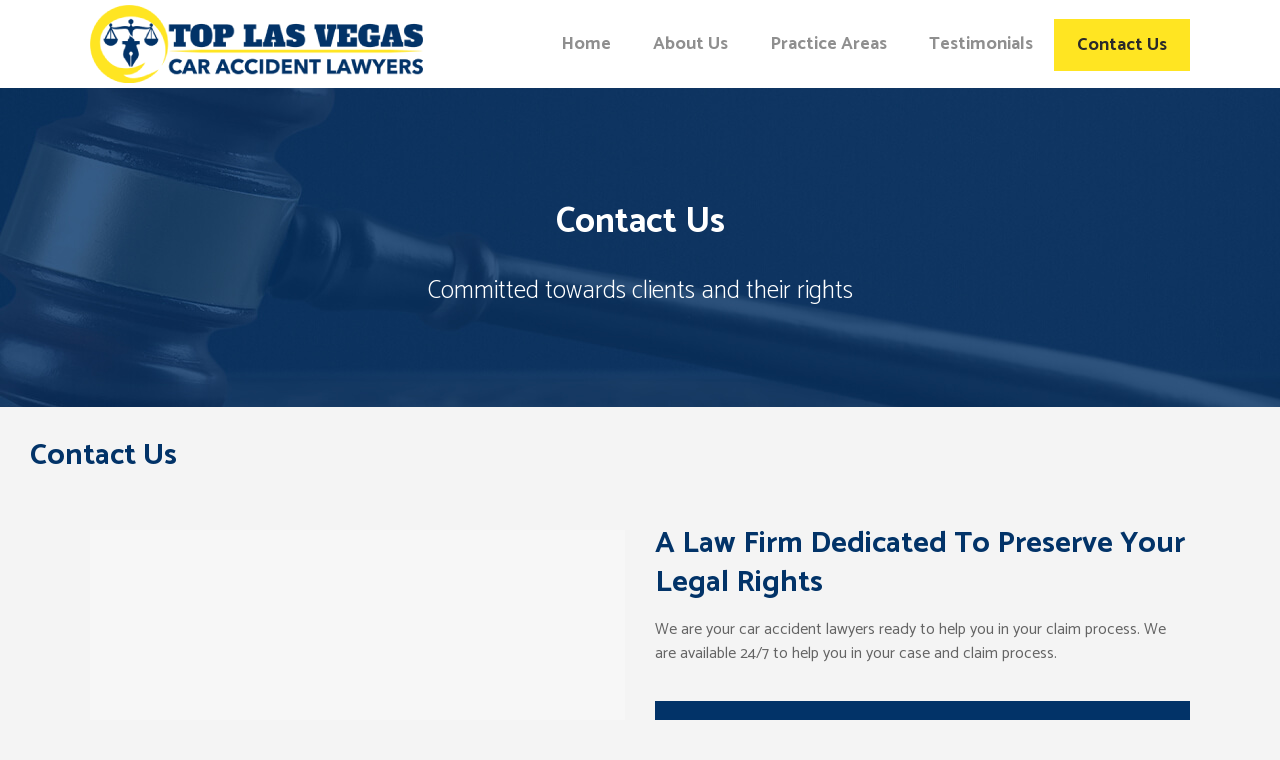

--- FILE ---
content_type: text/html; charset=UTF-8
request_url: https://toplasvegascaraccidentlawyers.com/contact-us/
body_size: 14537
content:
	<!DOCTYPE html>
<html lang="en-US">
<head>
	<meta charset="UTF-8" />
	
				<meta name="viewport" content="width=device-width,initial-scale=1,user-scalable=no">
		
            
            
	<link rel="profile" href="http://gmpg.org/xfn/11" />
	<link rel="pingback" href="https://toplasvegascaraccidentlawyers.com/xmlrpc.php" />

	<style type="text/css" id="stylesheet-inline-css-219">   .page-id-219.disabled_footer_top .footer_top_holder, .page-id-219.disabled_footer_bottom .footer_bottom_holder { display: none;}

</style><meta name='robots' content='index, follow, max-image-preview:large, max-snippet:-1, max-video-preview:-1' />
	<style>img:is([sizes="auto" i], [sizes^="auto," i]) { contain-intrinsic-size: 3000px 1500px }</style>
	
	<!-- This site is optimized with the Yoast SEO plugin v24.3 - https://yoast.com/wordpress/plugins/seo/ -->
	<title>Contact Us - Quality Legal Services Providers</title>
	<meta name="description" content="Looking for a car accident lawyer? We have skilled car accident attorneys to help you with your case. Contact us now for a free consultation." />
	<link rel="canonical" href="https://toplasvegascaraccidentlawyers.com/contact-us/" />
	<meta property="og:locale" content="en_US" />
	<meta property="og:type" content="article" />
	<meta property="og:title" content="Contact Us - Quality Legal Services Providers" />
	<meta property="og:description" content="Looking for a car accident lawyer? We have skilled car accident attorneys to help you with your case. Contact us now for a free consultation." />
	<meta property="og:url" content="https://toplasvegascaraccidentlawyers.com/contact-us/" />
	<meta property="og:site_name" content="Top Las Vegas Car Accident Lawyers" />
	<meta property="article:modified_time" content="2019-09-23T07:12:59+00:00" />
	<meta name="twitter:card" content="summary_large_image" />
	<meta name="twitter:label1" content="Est. reading time" />
	<meta name="twitter:data1" content="1 minute" />
	<script type="application/ld+json" class="yoast-schema-graph">{"@context":"https://schema.org","@graph":[{"@type":"WebPage","@id":"https://toplasvegascaraccidentlawyers.com/contact-us/","url":"https://toplasvegascaraccidentlawyers.com/contact-us/","name":"Contact Us - Quality Legal Services Providers","isPartOf":{"@id":"https://toplasvegascaraccidentlawyers.com/#website"},"datePublished":"2016-11-01T09:52:37+00:00","dateModified":"2019-09-23T07:12:59+00:00","description":"Looking for a car accident lawyer? We have skilled car accident attorneys to help you with your case. Contact us now for a free consultation.","breadcrumb":{"@id":"https://toplasvegascaraccidentlawyers.com/contact-us/#breadcrumb"},"inLanguage":"en-US","potentialAction":[{"@type":"ReadAction","target":["https://toplasvegascaraccidentlawyers.com/contact-us/"]}]},{"@type":"BreadcrumbList","@id":"https://toplasvegascaraccidentlawyers.com/contact-us/#breadcrumb","itemListElement":[{"@type":"ListItem","position":1,"name":"Home","item":"https://toplasvegascaraccidentlawyers.com/"},{"@type":"ListItem","position":2,"name":"Contact Us"}]},{"@type":"WebSite","@id":"https://toplasvegascaraccidentlawyers.com/#website","url":"https://toplasvegascaraccidentlawyers.com/","name":"Top Las Vegas Car Accident Lawyers","description":"","potentialAction":[{"@type":"SearchAction","target":{"@type":"EntryPoint","urlTemplate":"https://toplasvegascaraccidentlawyers.com/?s={search_term_string}"},"query-input":{"@type":"PropertyValueSpecification","valueRequired":true,"valueName":"search_term_string"}}],"inLanguage":"en-US"}]}</script>
	<!-- / Yoast SEO plugin. -->


<link rel='dns-prefetch' href='//maps.googleapis.com' />
<link rel='dns-prefetch' href='//fonts.googleapis.com' />
<link rel="alternate" type="application/rss+xml" title="Top Las Vegas Car Accident Lawyers &raquo; Feed" href="https://toplasvegascaraccidentlawyers.com/feed/" />
<link rel="alternate" type="application/rss+xml" title="Top Las Vegas Car Accident Lawyers &raquo; Comments Feed" href="https://toplasvegascaraccidentlawyers.com/comments/feed/" />
<script type="text/javascript">
/* <![CDATA[ */
window._wpemojiSettings = {"baseUrl":"https:\/\/s.w.org\/images\/core\/emoji\/15.0.3\/72x72\/","ext":".png","svgUrl":"https:\/\/s.w.org\/images\/core\/emoji\/15.0.3\/svg\/","svgExt":".svg","source":{"concatemoji":"https:\/\/toplasvegascaraccidentlawyers.com\/wp-includes\/js\/wp-emoji-release.min.js?ver=6.7.4"}};
/*! This file is auto-generated */
!function(i,n){var o,s,e;function c(e){try{var t={supportTests:e,timestamp:(new Date).valueOf()};sessionStorage.setItem(o,JSON.stringify(t))}catch(e){}}function p(e,t,n){e.clearRect(0,0,e.canvas.width,e.canvas.height),e.fillText(t,0,0);var t=new Uint32Array(e.getImageData(0,0,e.canvas.width,e.canvas.height).data),r=(e.clearRect(0,0,e.canvas.width,e.canvas.height),e.fillText(n,0,0),new Uint32Array(e.getImageData(0,0,e.canvas.width,e.canvas.height).data));return t.every(function(e,t){return e===r[t]})}function u(e,t,n){switch(t){case"flag":return n(e,"\ud83c\udff3\ufe0f\u200d\u26a7\ufe0f","\ud83c\udff3\ufe0f\u200b\u26a7\ufe0f")?!1:!n(e,"\ud83c\uddfa\ud83c\uddf3","\ud83c\uddfa\u200b\ud83c\uddf3")&&!n(e,"\ud83c\udff4\udb40\udc67\udb40\udc62\udb40\udc65\udb40\udc6e\udb40\udc67\udb40\udc7f","\ud83c\udff4\u200b\udb40\udc67\u200b\udb40\udc62\u200b\udb40\udc65\u200b\udb40\udc6e\u200b\udb40\udc67\u200b\udb40\udc7f");case"emoji":return!n(e,"\ud83d\udc26\u200d\u2b1b","\ud83d\udc26\u200b\u2b1b")}return!1}function f(e,t,n){var r="undefined"!=typeof WorkerGlobalScope&&self instanceof WorkerGlobalScope?new OffscreenCanvas(300,150):i.createElement("canvas"),a=r.getContext("2d",{willReadFrequently:!0}),o=(a.textBaseline="top",a.font="600 32px Arial",{});return e.forEach(function(e){o[e]=t(a,e,n)}),o}function t(e){var t=i.createElement("script");t.src=e,t.defer=!0,i.head.appendChild(t)}"undefined"!=typeof Promise&&(o="wpEmojiSettingsSupports",s=["flag","emoji"],n.supports={everything:!0,everythingExceptFlag:!0},e=new Promise(function(e){i.addEventListener("DOMContentLoaded",e,{once:!0})}),new Promise(function(t){var n=function(){try{var e=JSON.parse(sessionStorage.getItem(o));if("object"==typeof e&&"number"==typeof e.timestamp&&(new Date).valueOf()<e.timestamp+604800&&"object"==typeof e.supportTests)return e.supportTests}catch(e){}return null}();if(!n){if("undefined"!=typeof Worker&&"undefined"!=typeof OffscreenCanvas&&"undefined"!=typeof URL&&URL.createObjectURL&&"undefined"!=typeof Blob)try{var e="postMessage("+f.toString()+"("+[JSON.stringify(s),u.toString(),p.toString()].join(",")+"));",r=new Blob([e],{type:"text/javascript"}),a=new Worker(URL.createObjectURL(r),{name:"wpTestEmojiSupports"});return void(a.onmessage=function(e){c(n=e.data),a.terminate(),t(n)})}catch(e){}c(n=f(s,u,p))}t(n)}).then(function(e){for(var t in e)n.supports[t]=e[t],n.supports.everything=n.supports.everything&&n.supports[t],"flag"!==t&&(n.supports.everythingExceptFlag=n.supports.everythingExceptFlag&&n.supports[t]);n.supports.everythingExceptFlag=n.supports.everythingExceptFlag&&!n.supports.flag,n.DOMReady=!1,n.readyCallback=function(){n.DOMReady=!0}}).then(function(){return e}).then(function(){var e;n.supports.everything||(n.readyCallback(),(e=n.source||{}).concatemoji?t(e.concatemoji):e.wpemoji&&e.twemoji&&(t(e.twemoji),t(e.wpemoji)))}))}((window,document),window._wpemojiSettings);
/* ]]> */
</script>
<style id='wp-emoji-styles-inline-css' type='text/css'>

	img.wp-smiley, img.emoji {
		display: inline !important;
		border: none !important;
		box-shadow: none !important;
		height: 1em !important;
		width: 1em !important;
		margin: 0 0.07em !important;
		vertical-align: -0.1em !important;
		background: none !important;
		padding: 0 !important;
	}
</style>
<link rel='stylesheet' id='wp-block-library-css' href='https://toplasvegascaraccidentlawyers.com/wp-includes/css/dist/block-library/style.min.css?ver=6.7.4' type='text/css' media='all' />
<style id='classic-theme-styles-inline-css' type='text/css'>
/*! This file is auto-generated */
.wp-block-button__link{color:#fff;background-color:#32373c;border-radius:9999px;box-shadow:none;text-decoration:none;padding:calc(.667em + 2px) calc(1.333em + 2px);font-size:1.125em}.wp-block-file__button{background:#32373c;color:#fff;text-decoration:none}
</style>
<style id='global-styles-inline-css' type='text/css'>
:root{--wp--preset--aspect-ratio--square: 1;--wp--preset--aspect-ratio--4-3: 4/3;--wp--preset--aspect-ratio--3-4: 3/4;--wp--preset--aspect-ratio--3-2: 3/2;--wp--preset--aspect-ratio--2-3: 2/3;--wp--preset--aspect-ratio--16-9: 16/9;--wp--preset--aspect-ratio--9-16: 9/16;--wp--preset--color--black: #000000;--wp--preset--color--cyan-bluish-gray: #abb8c3;--wp--preset--color--white: #ffffff;--wp--preset--color--pale-pink: #f78da7;--wp--preset--color--vivid-red: #cf2e2e;--wp--preset--color--luminous-vivid-orange: #ff6900;--wp--preset--color--luminous-vivid-amber: #fcb900;--wp--preset--color--light-green-cyan: #7bdcb5;--wp--preset--color--vivid-green-cyan: #00d084;--wp--preset--color--pale-cyan-blue: #8ed1fc;--wp--preset--color--vivid-cyan-blue: #0693e3;--wp--preset--color--vivid-purple: #9b51e0;--wp--preset--gradient--vivid-cyan-blue-to-vivid-purple: linear-gradient(135deg,rgba(6,147,227,1) 0%,rgb(155,81,224) 100%);--wp--preset--gradient--light-green-cyan-to-vivid-green-cyan: linear-gradient(135deg,rgb(122,220,180) 0%,rgb(0,208,130) 100%);--wp--preset--gradient--luminous-vivid-amber-to-luminous-vivid-orange: linear-gradient(135deg,rgba(252,185,0,1) 0%,rgba(255,105,0,1) 100%);--wp--preset--gradient--luminous-vivid-orange-to-vivid-red: linear-gradient(135deg,rgba(255,105,0,1) 0%,rgb(207,46,46) 100%);--wp--preset--gradient--very-light-gray-to-cyan-bluish-gray: linear-gradient(135deg,rgb(238,238,238) 0%,rgb(169,184,195) 100%);--wp--preset--gradient--cool-to-warm-spectrum: linear-gradient(135deg,rgb(74,234,220) 0%,rgb(151,120,209) 20%,rgb(207,42,186) 40%,rgb(238,44,130) 60%,rgb(251,105,98) 80%,rgb(254,248,76) 100%);--wp--preset--gradient--blush-light-purple: linear-gradient(135deg,rgb(255,206,236) 0%,rgb(152,150,240) 100%);--wp--preset--gradient--blush-bordeaux: linear-gradient(135deg,rgb(254,205,165) 0%,rgb(254,45,45) 50%,rgb(107,0,62) 100%);--wp--preset--gradient--luminous-dusk: linear-gradient(135deg,rgb(255,203,112) 0%,rgb(199,81,192) 50%,rgb(65,88,208) 100%);--wp--preset--gradient--pale-ocean: linear-gradient(135deg,rgb(255,245,203) 0%,rgb(182,227,212) 50%,rgb(51,167,181) 100%);--wp--preset--gradient--electric-grass: linear-gradient(135deg,rgb(202,248,128) 0%,rgb(113,206,126) 100%);--wp--preset--gradient--midnight: linear-gradient(135deg,rgb(2,3,129) 0%,rgb(40,116,252) 100%);--wp--preset--font-size--small: 13px;--wp--preset--font-size--medium: 20px;--wp--preset--font-size--large: 36px;--wp--preset--font-size--x-large: 42px;--wp--preset--spacing--20: 0.44rem;--wp--preset--spacing--30: 0.67rem;--wp--preset--spacing--40: 1rem;--wp--preset--spacing--50: 1.5rem;--wp--preset--spacing--60: 2.25rem;--wp--preset--spacing--70: 3.38rem;--wp--preset--spacing--80: 5.06rem;--wp--preset--shadow--natural: 6px 6px 9px rgba(0, 0, 0, 0.2);--wp--preset--shadow--deep: 12px 12px 50px rgba(0, 0, 0, 0.4);--wp--preset--shadow--sharp: 6px 6px 0px rgba(0, 0, 0, 0.2);--wp--preset--shadow--outlined: 6px 6px 0px -3px rgba(255, 255, 255, 1), 6px 6px rgba(0, 0, 0, 1);--wp--preset--shadow--crisp: 6px 6px 0px rgba(0, 0, 0, 1);}:where(.is-layout-flex){gap: 0.5em;}:where(.is-layout-grid){gap: 0.5em;}body .is-layout-flex{display: flex;}.is-layout-flex{flex-wrap: wrap;align-items: center;}.is-layout-flex > :is(*, div){margin: 0;}body .is-layout-grid{display: grid;}.is-layout-grid > :is(*, div){margin: 0;}:where(.wp-block-columns.is-layout-flex){gap: 2em;}:where(.wp-block-columns.is-layout-grid){gap: 2em;}:where(.wp-block-post-template.is-layout-flex){gap: 1.25em;}:where(.wp-block-post-template.is-layout-grid){gap: 1.25em;}.has-black-color{color: var(--wp--preset--color--black) !important;}.has-cyan-bluish-gray-color{color: var(--wp--preset--color--cyan-bluish-gray) !important;}.has-white-color{color: var(--wp--preset--color--white) !important;}.has-pale-pink-color{color: var(--wp--preset--color--pale-pink) !important;}.has-vivid-red-color{color: var(--wp--preset--color--vivid-red) !important;}.has-luminous-vivid-orange-color{color: var(--wp--preset--color--luminous-vivid-orange) !important;}.has-luminous-vivid-amber-color{color: var(--wp--preset--color--luminous-vivid-amber) !important;}.has-light-green-cyan-color{color: var(--wp--preset--color--light-green-cyan) !important;}.has-vivid-green-cyan-color{color: var(--wp--preset--color--vivid-green-cyan) !important;}.has-pale-cyan-blue-color{color: var(--wp--preset--color--pale-cyan-blue) !important;}.has-vivid-cyan-blue-color{color: var(--wp--preset--color--vivid-cyan-blue) !important;}.has-vivid-purple-color{color: var(--wp--preset--color--vivid-purple) !important;}.has-black-background-color{background-color: var(--wp--preset--color--black) !important;}.has-cyan-bluish-gray-background-color{background-color: var(--wp--preset--color--cyan-bluish-gray) !important;}.has-white-background-color{background-color: var(--wp--preset--color--white) !important;}.has-pale-pink-background-color{background-color: var(--wp--preset--color--pale-pink) !important;}.has-vivid-red-background-color{background-color: var(--wp--preset--color--vivid-red) !important;}.has-luminous-vivid-orange-background-color{background-color: var(--wp--preset--color--luminous-vivid-orange) !important;}.has-luminous-vivid-amber-background-color{background-color: var(--wp--preset--color--luminous-vivid-amber) !important;}.has-light-green-cyan-background-color{background-color: var(--wp--preset--color--light-green-cyan) !important;}.has-vivid-green-cyan-background-color{background-color: var(--wp--preset--color--vivid-green-cyan) !important;}.has-pale-cyan-blue-background-color{background-color: var(--wp--preset--color--pale-cyan-blue) !important;}.has-vivid-cyan-blue-background-color{background-color: var(--wp--preset--color--vivid-cyan-blue) !important;}.has-vivid-purple-background-color{background-color: var(--wp--preset--color--vivid-purple) !important;}.has-black-border-color{border-color: var(--wp--preset--color--black) !important;}.has-cyan-bluish-gray-border-color{border-color: var(--wp--preset--color--cyan-bluish-gray) !important;}.has-white-border-color{border-color: var(--wp--preset--color--white) !important;}.has-pale-pink-border-color{border-color: var(--wp--preset--color--pale-pink) !important;}.has-vivid-red-border-color{border-color: var(--wp--preset--color--vivid-red) !important;}.has-luminous-vivid-orange-border-color{border-color: var(--wp--preset--color--luminous-vivid-orange) !important;}.has-luminous-vivid-amber-border-color{border-color: var(--wp--preset--color--luminous-vivid-amber) !important;}.has-light-green-cyan-border-color{border-color: var(--wp--preset--color--light-green-cyan) !important;}.has-vivid-green-cyan-border-color{border-color: var(--wp--preset--color--vivid-green-cyan) !important;}.has-pale-cyan-blue-border-color{border-color: var(--wp--preset--color--pale-cyan-blue) !important;}.has-vivid-cyan-blue-border-color{border-color: var(--wp--preset--color--vivid-cyan-blue) !important;}.has-vivid-purple-border-color{border-color: var(--wp--preset--color--vivid-purple) !important;}.has-vivid-cyan-blue-to-vivid-purple-gradient-background{background: var(--wp--preset--gradient--vivid-cyan-blue-to-vivid-purple) !important;}.has-light-green-cyan-to-vivid-green-cyan-gradient-background{background: var(--wp--preset--gradient--light-green-cyan-to-vivid-green-cyan) !important;}.has-luminous-vivid-amber-to-luminous-vivid-orange-gradient-background{background: var(--wp--preset--gradient--luminous-vivid-amber-to-luminous-vivid-orange) !important;}.has-luminous-vivid-orange-to-vivid-red-gradient-background{background: var(--wp--preset--gradient--luminous-vivid-orange-to-vivid-red) !important;}.has-very-light-gray-to-cyan-bluish-gray-gradient-background{background: var(--wp--preset--gradient--very-light-gray-to-cyan-bluish-gray) !important;}.has-cool-to-warm-spectrum-gradient-background{background: var(--wp--preset--gradient--cool-to-warm-spectrum) !important;}.has-blush-light-purple-gradient-background{background: var(--wp--preset--gradient--blush-light-purple) !important;}.has-blush-bordeaux-gradient-background{background: var(--wp--preset--gradient--blush-bordeaux) !important;}.has-luminous-dusk-gradient-background{background: var(--wp--preset--gradient--luminous-dusk) !important;}.has-pale-ocean-gradient-background{background: var(--wp--preset--gradient--pale-ocean) !important;}.has-electric-grass-gradient-background{background: var(--wp--preset--gradient--electric-grass) !important;}.has-midnight-gradient-background{background: var(--wp--preset--gradient--midnight) !important;}.has-small-font-size{font-size: var(--wp--preset--font-size--small) !important;}.has-medium-font-size{font-size: var(--wp--preset--font-size--medium) !important;}.has-large-font-size{font-size: var(--wp--preset--font-size--large) !important;}.has-x-large-font-size{font-size: var(--wp--preset--font-size--x-large) !important;}
:where(.wp-block-post-template.is-layout-flex){gap: 1.25em;}:where(.wp-block-post-template.is-layout-grid){gap: 1.25em;}
:where(.wp-block-columns.is-layout-flex){gap: 2em;}:where(.wp-block-columns.is-layout-grid){gap: 2em;}
:root :where(.wp-block-pullquote){font-size: 1.5em;line-height: 1.6;}
</style>
<link rel='stylesheet' id='contact-form-7-css' href='https://toplasvegascaraccidentlawyers.com/wp-content/plugins/contact-form-7/includes/css/styles.css?ver=6.0.3' type='text/css' media='all' />
<link rel='stylesheet' id='mediaelement-css' href='https://toplasvegascaraccidentlawyers.com/wp-includes/js/mediaelement/mediaelementplayer-legacy.min.css?ver=4.2.17' type='text/css' media='all' />
<link rel='stylesheet' id='wp-mediaelement-css' href='https://toplasvegascaraccidentlawyers.com/wp-includes/js/mediaelement/wp-mediaelement.min.css?ver=6.7.4' type='text/css' media='all' />
<link rel='stylesheet' id='bridge-default-style-css' href='https://toplasvegascaraccidentlawyers.com/wp-content/themes/bridge/style.css?ver=6.7.4' type='text/css' media='all' />
<link rel='stylesheet' id='bridge-qode-font_awesome-css' href='https://toplasvegascaraccidentlawyers.com/wp-content/themes/bridge/css/font-awesome/css/font-awesome.min.css?ver=6.7.4' type='text/css' media='all' />
<link rel='stylesheet' id='bridge-qode-font_elegant-css' href='https://toplasvegascaraccidentlawyers.com/wp-content/themes/bridge/css/elegant-icons/style.min.css?ver=6.7.4' type='text/css' media='all' />
<link rel='stylesheet' id='bridge-qode-linea_icons-css' href='https://toplasvegascaraccidentlawyers.com/wp-content/themes/bridge/css/linea-icons/style.css?ver=6.7.4' type='text/css' media='all' />
<link rel='stylesheet' id='bridge-qode-dripicons-css' href='https://toplasvegascaraccidentlawyers.com/wp-content/themes/bridge/css/dripicons/dripicons.css?ver=6.7.4' type='text/css' media='all' />
<link rel='stylesheet' id='bridge-stylesheet-css' href='https://toplasvegascaraccidentlawyers.com/wp-content/themes/bridge/css/stylesheet.min.css?ver=6.7.4' type='text/css' media='all' />
<link rel='stylesheet' id='bridge-print-css' href='https://toplasvegascaraccidentlawyers.com/wp-content/themes/bridge/css/print.css?ver=6.7.4' type='text/css' media='all' />
<link rel='stylesheet' id='bridge-style-dynamic-css' href='https://toplasvegascaraccidentlawyers.com/wp-content/themes/bridge/css/style_dynamic.css?ver=1569217388' type='text/css' media='all' />
<link rel='stylesheet' id='bridge-responsive-css' href='https://toplasvegascaraccidentlawyers.com/wp-content/themes/bridge/css/responsive.min.css?ver=6.7.4' type='text/css' media='all' />
<link rel='stylesheet' id='bridge-style-dynamic-responsive-css' href='https://toplasvegascaraccidentlawyers.com/wp-content/themes/bridge/css/style_dynamic_responsive.css?ver=1569217388' type='text/css' media='all' />
<style id='bridge-style-dynamic-responsive-inline-css' type='text/css'>
.q_icon_list .qode-ili-icon-holder {
    line-height: 51px;
    height: 51px;
    width: 51px;
}

.q_icon_list p {
padding: 13px 0 0 66px;
}

.footer_top .widget_nav_menu ul li {
    padding: 0;
}

.footer_top a:hover {
    text-decoration: underline;
}

.wpcf7 form.wpcf7-form p {
    margin-bottom: 2px;
}

.footer_top h5 {
    margin: 0 0 11px;
}

.testimonials_c_holder .testimonial_content_inner {
    padding: 53px 45px 49px;
}

.testimonials_c_holder .testimonial_content_inner .testimonial_image_holder {
    margin-bottom: 28px;
}

.testimonial_star_holder .icon_star {
    font-size: 14px;
}

.testimonials_c_holder .testimonial_content_inner .testimonial_rating_holder {
    margin: 16px 0 20px;
}

.testimonials_c_holder .testimonial_content_inner .testimonial_author {
    margin-top: 36px;
}

.testimonials_c_holder .flex-control-nav li {
    width: 10px;
    height: 10px;
    margin: 0 2px;
}

.testimonials_c_holder .flex-control-nav li a {
    background-color: #b7b7b7;
}

.testimonials_c_holder .flex-control-nav {
    margin-top: 38px;
}

.qode_video_box .qode_video_image .qode_video_box_button_arrow {
    border-left: 18px solid #fff;
}

.qode_video_box .qode_video_image .qode_video_box_button {
    background-color: #ffe522;
}

.qode_video_box .qode_video_image:hover .qode_video_box_button {
    background-color: #ffe947;
}

 nav.main_menu>ul>li.active>a>span:not(.plus) {
position: relative;
display: inline-block;
vertical-align: middle;
padding: 11px 23px;
border-radius: 0;
background-color: #ffe522;
}

header:not(.with_hover_bg_color) nav.main_menu > ul > li:hover > a{
    opacity: 1;
}

nav.main_menu ul li.active a {
    padding: 0;
}

.header_top {
    height: 35px;
    line-height: 36px;
}

header .header_top .q_social_icon_holder {
    margin-top: -1px;
    width: 29px;
}

.header-widget.widget_nav_menu ul.menu li a {
    padding: 0px 0 0 26px;
}

.header-widget.widget_nav_menu {
    padding: 0 24px 0 0;
}

.carousel-inner p {
    margin: 0 0 4px;
}

.carousel-inner .slider_content .text .qbutton.white {
    margin-left: 8px;
}

.title.title_size_medium h1 {
    text-transform: none;
}

.q_list.circle ul>li:before {
    width: 5px;
    height: 5px;
    background-color: #023368;
}

.q_list.circle ul>li {
    margin: 0 0 9px;
    padding: 0 0 0 16px;
}

.q_list.circle ul>li:hover {
    text-decoration: underline;
}

.header-widget.widget_nav_menu ul.menu li a:hover {
    color: #6c8eb2 !important;
}

.portfolio_single .portfolio_container {
    margin-top: 24px;
}

@media only screen and (max-width: 768px) {
.title.title_size_medium h1 {
    font-size: 59px;
    line-height: 60px;
    margin-bottom: 5px;
}
}

@media only screen and (max-width: 600px) {
.subtitle {
display: none;
}
.title.title_size_medium h1 {
    font-size: 31px;
    line-height: 33px;
    margin-bottom: 0;
}
}
</style>
<link rel='stylesheet' id='js_composer_front-css' href='https://toplasvegascaraccidentlawyers.com/wp-content/plugins/js_composer/assets/css/js_composer.min.css?ver=5.7' type='text/css' media='all' />
<link rel='stylesheet' id='bridge-style-handle-google-fonts-css' href='https://fonts.googleapis.com/css?family=Raleway%3A100%2C200%2C300%2C400%2C500%2C600%2C700%2C800%2C900%2C300italic%2C400italic%2C700italic%7CCatamaran%3A100%2C200%2C300%2C400%2C500%2C600%2C700%2C800%2C900%2C300italic%2C400italic%2C700italic&#038;subset=latin%2Clatin-ext&#038;ver=1.0.0' type='text/css' media='all' />
<script type="text/javascript" src="https://toplasvegascaraccidentlawyers.com/wp-includes/js/jquery/jquery.min.js?ver=3.7.1" id="jquery-core-js"></script>
<script type="text/javascript" src="https://toplasvegascaraccidentlawyers.com/wp-includes/js/jquery/jquery-migrate.min.js?ver=3.4.1" id="jquery-migrate-js"></script>
<link rel="https://api.w.org/" href="https://toplasvegascaraccidentlawyers.com/wp-json/" /><link rel="alternate" title="JSON" type="application/json" href="https://toplasvegascaraccidentlawyers.com/wp-json/wp/v2/pages/219" /><link rel="EditURI" type="application/rsd+xml" title="RSD" href="https://toplasvegascaraccidentlawyers.com/xmlrpc.php?rsd" />
<meta name="generator" content="WordPress 6.7.4" />
<link rel='shortlink' href='https://toplasvegascaraccidentlawyers.com/?p=219' />
<link rel="alternate" title="oEmbed (JSON)" type="application/json+oembed" href="https://toplasvegascaraccidentlawyers.com/wp-json/oembed/1.0/embed?url=https%3A%2F%2Ftoplasvegascaraccidentlawyers.com%2Fcontact-us%2F" />
<link rel="alternate" title="oEmbed (XML)" type="text/xml+oembed" href="https://toplasvegascaraccidentlawyers.com/wp-json/oembed/1.0/embed?url=https%3A%2F%2Ftoplasvegascaraccidentlawyers.com%2Fcontact-us%2F&#038;format=xml" />
<meta name="generator" content="Powered by WPBakery Page Builder - drag and drop page builder for WordPress."/>
<!--[if lte IE 9]><link rel="stylesheet" type="text/css" href="https://toplasvegascaraccidentlawyers.com/wp-content/plugins/js_composer/assets/css/vc_lte_ie9.min.css" media="screen"><![endif]--><link rel="icon" href="https://toplasvegascaraccidentlawyers.com/wp-content/uploads/2019/07/cropped-Top-Las-Vegas-Car-Accident-Lawyers-icon-01-32x32.png" sizes="32x32" />
<link rel="icon" href="https://toplasvegascaraccidentlawyers.com/wp-content/uploads/2019/07/cropped-Top-Las-Vegas-Car-Accident-Lawyers-icon-01-192x192.png" sizes="192x192" />
<link rel="apple-touch-icon" href="https://toplasvegascaraccidentlawyers.com/wp-content/uploads/2019/07/cropped-Top-Las-Vegas-Car-Accident-Lawyers-icon-01-180x180.png" />
<meta name="msapplication-TileImage" content="https://toplasvegascaraccidentlawyers.com/wp-content/uploads/2019/07/cropped-Top-Las-Vegas-Car-Accident-Lawyers-icon-01-270x270.png" />
		<style type="text/css" id="wp-custom-css">
			.footer_top .textwidget img
{
	height: 70px !important;
}
.footer_bottom
{
	text-transform: uppercase;
}
.test h5
{
	text-transform: uppercase;
	padding-bottom: 20px;
}

.tes h1
{
	    color: #023368 !important;
}
.ct h1
{
	  color: #023368 !important;
}
	.title.title_size_medium h1
		{
			font-size: 35px !important;
		}
.text_fontsize p
{
	text-align: justify !important;
}
@media(max-width: 768px)
	{
		.three_columns > .column1, .three_columns > .column2, .three_columns > .column3
		{
			width: 33% !important;
			float: left !important;
		}
	.footer_top	.q_icon_with_title .icon_title_holder
		{
			display: block !important;
		}
.footer_top			.q_icon_with_title .icon_text_holder .icon_title_holder .icon_title
		{
			display: block !important;
		}
	.footer_top		 .container_inner
		{
			width: 700px !important;
		}
	.footer_top .column_inner
		{
			padding: 10px !important;
		}
		iframe
		{
			height:400px;
		}
		.title.title_size_medium h1
		{
			font-size: 35px !important;
		}
}
@media(max-width: 991px)
{
	.tt h1
	{
		font-size: 28px;
	}
	.tt h3
	{
		font-size: 24px ;
	}
	.ty h2
	{
		font-size: 30px;
	}
	.ty
	{
		text-align: center !important;
	}
	.ty .q_icon_list .qode-ili-icon-holder
	{
		display: block !important;
	}
	.ty .q_icon_list .qode-ili-icon-holder
	{
		float: none !important;
		margin: 0 auto;
	}
	.ty .q_icon_list p
	{
		padding: 0px ;
	}
	.home_seciton H1
	{
		font-size: 24px !important;
	}
	.about_us_seciton h1
	{
		font-size: 24px !important;
	}
	.tes h1
	{
		font-size: 24px !important;
	}
	.ct h1
	{
		font-size: 24px !important;
	}
.footer_top h5	.icon_title
	{
		word-wrap: break-word !important;
	}
	.footer_top	.q_icon_with_title .icon_title_holder
		{
			display: block !important;
		}
.footer_top			.q_icon_with_title .icon_text_holder .icon_title_holder .icon_title
		{
			display: block !important;
		}
		iframe
		{
			height:400px;
		}
	.ty
	{
		text-align: center;
	}
	.st .projects_holder.v4.hover_text.no_space .mix
	{
		width: 25%;
	}
	.footer_top
	{
		padding-top: 80px !important;
	}
		.title.title_size_medium h1
		{
			font-size: 35px !important;
		}
}
@media only screen and (
max-width:480px)
{
	.text.one_by_one.subtitle_bellow_title.no_separator a {
		font-size: 15px;
    line-height: 55px;
    letter-spacing: 0px;
    height: 55px;
    width: 79px;
    padding-left: 29px;
    padding-right: 29px;
}
	iframe
	{
		height:300px;
	}
	.three_columns > .column1, .three_columns > .column2, .three_columns > .column3
		{
			width: 100% !important;
		}
		.footer_top		 .container_inner
		{
			width: auto !important;
		}
	.footer_top .textwidget
	{
		text-align: center !important;
	}
	.footer_top h5
	{
			text-align: center !important;
	}
	.footer_top ul
	{
			text-align: center !important;
	}
		.footer_top .q_icon_with_title.left_from_title.custom_icon_image.tiny .icon_text_holder .icon_holder
	{
		width: auto !important;
	}
	.op h3, h4
	{
		text-align: center
	}
	.op .wpb_wrapper
	{
		text-align: center !important;
	}
}

.q_list.circle {
    color: #646464;
    font-family: 'Catamaran', sans-serif;
}
.wpb_wrapper p {
    font-family: 'Catamaran', sans-serif;
    color: #646464;
	
}
.text_fontsize p {
	font-size: 18px;
	line-height: 30px;
}
.portfolio_main_holder .item_holder.subtle_vertical_hover .portfolio_title{
	    pointer-events: none;
}
.home_seciton {

    text-align: justify;

}
@media only screen and (
max-width:480px)
{
	nav.mobile_menu ul li a, nav.mobile_menu ul li h3
	{
		text-align: center !important;
	}
}
.home_seciton {
    padding:30px;
}
@media only screen and (
max-width:1280px)
{
section.parallax_section_holder{
background-position: 50% !important;
	}
}
.fa.fa-map-marker.fa-6 {
    font-size: 25px;
}
.qode_icon_font_elegant.icon_mail_alt {
    font-size: 20px;
}
@media only screen and (
	max-width:1280px){
		.fa.fa-map-marker.fa-6 {
    font-size: 20px;
}
.qode_icon_font_elegant.icon_mail_alt {
    font-size: 18px;
}
	h5, .h5, h5 a, .q_icon_with_title .icon_text_holder h5.icon_title {
   
    font-size: 12px;
		}	
.q_icon_with_title .icon_title_holder .icon_holder {
   
    padding: 0 0px 0 0;
}
}
.para_heading h1 {
    color: #023368;
}
@media only screen and (
max-width:1024px)
{
.slider_content_inner.one_by_one.subtitle_bellow_title.no_separator {
    bottom: 90px !important;
}
		nav.mobile_menu ul li a, nav.mobile_menu ul li h3
	{
		text-align: center !important;
	}
}	
@media only screen and (
max-width:1024px)
{
	.q_slide_title {
    font-size: 40px !important;
}
		nav.mobile_menu ul li a, nav.mobile_menu ul li h3
	{
		text-align: center !important;
	}
}
	li.testimonial_content {
    margin-right: 30px;
}	
@media only screen and (
max-width:480px)
{
	li.testimonial_content {
    margin-right: 0px;
}
		nav.mobile_menu ul li a, nav.mobile_menu ul li h3
	{
		text-align: center !important;
	}
}
.vc_row.wpb_row.section.vc_row-fluid.vc_custom_1477998667124.grid_section {
    padding-bottom: 57px !important;
}
.vc_row.wpb_row.section.vc_row-fluid.vc_custom_1477990979174.grid_section {
    padding-top: 0px !important;
    padding-bottom: 0px !important;
}
.about_us_seciton {
    padding-right: 30px;
    padding-left: 30px;
}
.vc_row.wpb_row.section.vc_row-fluid.lawyer_practice.vc_custom_1561964465628.grid_section {
    padding-bottom: 57px !important;
}
@media only screen and (
max-width:480px)
{
	.q_logo a {
    height: 65px !important;
    padding-left: 6%;
}
.thumb.flip {
    max-width: 93% !important;
}
.q_slide_subtitle {
    font-size: 20px !important;
}	
		nav.mobile_menu ul li a, nav.mobile_menu ul li h3
	{
		text-align: center !important;
	}
}
.q_slide_subtitle {

    padding-top: 20px !important;

}	
@media only screen and (
max-width:1024px)
{
	.home_seciton {
    padding-right: 50px;
    padding-left: 50px;
}
.about_us_seciton {
    padding-right: 30px;
    padding-left: 30px;
}
.text.one_by_one.subtitle_bellow_title.no_separator a 
	{
    font-size: 15px;
    line-height: 55px;
    letter-spacing: 0px;
    height: 50px;
    width: 79px;
    padding-left: 17px;
    padding-right: 25px;		
	} 
		nav.mobile_menu ul li a, nav.mobile_menu ul li h3
	{
		text-align: center !important;
	}
	.ab
	{
		text-align: center !important;
	}
}
@media only screen and (
	max-width:1024px){
		#text-3 img {

    width: auto !important;

}
h5, .h5, h5 a, .q_icon_with_title .icon_text_holder h5.icon_title {

    font-size: 18px;
}
.q_icon_with_title .icon_text_inner {
    padding: 0 0 0px;
}
.footer_bottom_holder {
    padding-bottom: 10px;
}
.footer_bottom {
    padding-top: 10px;
}
		.footer_top, .footer_top.footer_top_full {

    padding-top: 15px;
    padding-right: 0px;
    padding-bottom: 15px;
    padding-left: 0px;
}
}
@media only screen and (
	max-width:480px)
{
h5, .h5, h5 a, .q_icon_with_title .icon_text_holder h5.icon_title {

    font-size: 17px;

}.footer_top, .footer_top.footer_top_full {
    padding-top: 10px;
    padding-right: 0px;
    padding-bottom: 10px;
    padding-left: 0px;
}
.q_icon_with_title .icon_text_inner {

    padding: 0 0 0px;
}
		nav.mobile_menu ul li a, nav.mobile_menu ul li h3
	{
		text-align: center !important;
	}
}	
@media(max-width:421px)
{
	.op h2
	{
		padding-top: 30px !important;
	}
.qbutton, .qbutton.medium, #submit_comment, .load_more a, .blog_load_more_button a, .post-password-form input[type="submit"], input.wpcf7-form-control.wpcf7-submit, input.wpcf7-form-control.wpcf7-submit:not([disabled]), .woocommerce table.cart td.actions input[type="submit"], .woocommerce input#place_order, .woocommerce-page input[type="submit"], .woocommerce .button
	{
		margin-top: 10px !important;
	}
}
.q_icon_with_title .icon_text_holder .icon_title_holder .icon_title{
	word-break:break-all;
}
@media(max-width:767px){
	.st .projects_holder.v4.hover_text.no_space .mix{
width:100%}
	.ui-tabs-panel div, .contact_us_sect{
		text-align:center !important
	}
	.q_list.circle ul > li::before{
		display:none;
	}
	.q_list.circle ul > li{
		padding:0px;
	}
}		</style>
		<style type="text/css" data-type="vc_shortcodes-custom-css">.vc_custom_1563949308040{padding-top: 30px !important;padding-right: 30px !important;padding-bottom: 30px !important;padding-left: 30px !important;}.vc_custom_1569222774192{padding-top: 20px !important;padding-bottom: 20px !important;}.vc_custom_1569218246068{padding-top: 20px !important;padding-right: 20px !important;padding-bottom: 20px !important;padding-left: 20px !important;background-color: #023368 !important;}</style><noscript><style type="text/css"> .wpb_animate_when_almost_visible { opacity: 1; }</style></noscript></head>

<body class="page-template page-template-full_width page-template-full_width-php page page-id-219 bridge-core-1.0.4 ajax_fade page_not_loaded  qode_grid_1300 footer_responsive_adv hide_top_bar_on_mobile_header qode-theme-ver-18.0.9 qode-theme-bridge qode_header_in_grid wpb-js-composer js-comp-ver-5.7 vc_responsive" itemscope itemtype="http://schema.org/WebPage">

	<div class="ajax_loader"><div class="ajax_loader_1"><div class="pulse"></div></div></div>
	
<div class="wrapper">
	<div class="wrapper_inner">

    
		<!-- Google Analytics start -->
				<!-- Google Analytics end -->

		
	<header class=" scroll_top  fixed scrolled_not_transparent ajax_header_animation page_header">
	<div class="header_inner clearfix">
				<div class="header_top_bottom_holder">
			
			<div class="header_bottom clearfix" style=' background-color:rgba(255, 255, 255, 1);' >
								<div class="container">
					<div class="container_inner clearfix">
																				<div class="header_inner_left">
																	<div class="mobile_menu_button">
		<span>
			<i class="qode_icon_font_awesome fa fa-bars " ></i>		</span>
	</div>
								<div class="logo_wrapper" >
	<div class="q_logo">
		<a itemprop="url" href="https://toplasvegascaraccidentlawyers.com/" >
             <img itemprop="image" class="normal" src="https://toplasvegascaraccidentlawyers.com/wp-content/uploads/2019/09/Top-Las-Vegas-Car-Accident-Lawyers.png" alt="Logo"> 			 <img itemprop="image" class="light" src="https://toplasvegascaraccidentlawyers.com/wp-content/uploads/2019/09/Top-Las-Vegas-Car-Accident-Lawyers.png" alt="Logo"/> 			 <img itemprop="image" class="dark" src="https://toplasvegascaraccidentlawyers.com/wp-content/uploads/2019/09/Top-Las-Vegas-Car-Accident-Lawyers.png" alt="Logo"/> 			 <img itemprop="image" class="sticky" src="https://toplasvegascaraccidentlawyers.com/wp-content/uploads/2019/09/Top-Las-Vegas-Car-Accident-Lawyers.png" alt="Logo"/> 			 <img itemprop="image" class="mobile" src="https://toplasvegascaraccidentlawyers.com/wp-content/uploads/2019/09/Top-Las-Vegas-Car-Accident-Lawyers.png" alt="Logo"/> 					</a>
	</div>
	</div>															</div>
															<div class="header_inner_right">
									<div class="side_menu_button_wrapper right">
																														<div class="side_menu_button">
																																											</div>
									</div>
								</div>
							
							
							<nav class="main_menu drop_down right">
								<ul id="menu-main-menu" class=""><li id="nav-menu-item-386" class="menu-item menu-item-type-post_type menu-item-object-page menu-item-home  narrow"><a href="https://toplasvegascaraccidentlawyers.com/" class=""><i class="menu_icon blank fa"></i><span>Home</span><span class="plus"></span></a></li>
<li id="nav-menu-item-395" class="menu-item menu-item-type-post_type menu-item-object-page  narrow"><a href="https://toplasvegascaraccidentlawyers.com/about-us/" class=""><i class="menu_icon blank fa"></i><span>About Us</span><span class="plus"></span></a></li>
<li id="nav-menu-item-392" class="menu-item menu-item-type-post_type menu-item-object-page  narrow"><a href="https://toplasvegascaraccidentlawyers.com/practice-areas/" class=""><i class="menu_icon blank fa"></i><span>Practice Areas</span><span class="plus"></span></a></li>
<li id="nav-menu-item-394" class="menu-item menu-item-type-post_type menu-item-object-page  narrow"><a href="https://toplasvegascaraccidentlawyers.com/testimonials/" class=""><i class="menu_icon blank fa"></i><span>Testimonials</span><span class="plus"></span></a></li>
<li id="nav-menu-item-393" class="menu-item menu-item-type-post_type menu-item-object-page current-menu-item page_item page-item-219 current_page_item active narrow"><a href="https://toplasvegascaraccidentlawyers.com/contact-us/" class=" current "><i class="menu_icon blank fa"></i><span>Contact Us</span><span class="plus"></span></a></li>
</ul>							</nav>
														<nav class="mobile_menu">
	<ul id="menu-main-menu-1" class=""><li id="mobile-menu-item-386" class="menu-item menu-item-type-post_type menu-item-object-page menu-item-home "><a href="https://toplasvegascaraccidentlawyers.com/" class=""><span>Home</span></a><span class="mobile_arrow"><i class="fa fa-angle-right"></i><i class="fa fa-angle-down"></i></span></li>
<li id="mobile-menu-item-395" class="menu-item menu-item-type-post_type menu-item-object-page "><a href="https://toplasvegascaraccidentlawyers.com/about-us/" class=""><span>About Us</span></a><span class="mobile_arrow"><i class="fa fa-angle-right"></i><i class="fa fa-angle-down"></i></span></li>
<li id="mobile-menu-item-392" class="menu-item menu-item-type-post_type menu-item-object-page "><a href="https://toplasvegascaraccidentlawyers.com/practice-areas/" class=""><span>Practice Areas</span></a><span class="mobile_arrow"><i class="fa fa-angle-right"></i><i class="fa fa-angle-down"></i></span></li>
<li id="mobile-menu-item-394" class="menu-item menu-item-type-post_type menu-item-object-page "><a href="https://toplasvegascaraccidentlawyers.com/testimonials/" class=""><span>Testimonials</span></a><span class="mobile_arrow"><i class="fa fa-angle-right"></i><i class="fa fa-angle-down"></i></span></li>
<li id="mobile-menu-item-393" class="menu-item menu-item-type-post_type menu-item-object-page current-menu-item page_item page-item-219 current_page_item active"><a href="https://toplasvegascaraccidentlawyers.com/contact-us/" class=" current "><span>Contact Us</span></a><span class="mobile_arrow"><i class="fa fa-angle-right"></i><i class="fa fa-angle-down"></i></span></li>
</ul></nav>																				</div>
					</div>
									</div>
			</div>
		</div>
</header>	<a id="back_to_top" href="#">
        <span class="fa-stack">
            <i class="qode_icon_font_awesome fa fa-arrow-up " ></i>        </span>
	</a>
	
	
    
    
    <div class="content content_top_margin">
            <div class="meta">

            
        <div class="seo_title">Contact Us - Quality Legal Services Providers</div>

        


                        
            <span id="qode_page_id">219</span>
            <div class="body_classes">page-template,page-template-full_width,page-template-full_width-php,page,page-id-219,bridge-core-1.0.4,ajax_fade,page_not_loaded,,qode_grid_1300,footer_responsive_adv,hide_top_bar_on_mobile_header,qode-theme-ver-18.0.9,qode-theme-bridge,qode_header_in_grid,wpb-js-composer js-comp-ver-5.7,vc_responsive</div>
        </div>
        <div class="content_inner  ">
    <style type="text/css" data-type="vc_shortcodes-custom-css-219">.vc_custom_1563949308040{padding-top: 30px !important;padding-right: 30px !important;padding-bottom: 30px !important;padding-left: 30px !important;}.vc_custom_1569222774192{padding-top: 20px !important;padding-bottom: 20px !important;}.vc_custom_1569218246068{padding-top: 20px !important;padding-right: 20px !important;padding-bottom: 20px !important;padding-left: 20px !important;background-color: #023368 !important;}</style>			<div class="title_outer title_without_animation"    data-height="319">
		<div class="title title_size_medium  position_center  has_fixed_background " style="background-size:1920px auto;background-image:url(https://toplasvegascaraccidentlawyers.com/wp-content/uploads/2019/06/title.jpg);height:319px;">
			<div class="image not_responsive"><img itemprop="image" src="https://toplasvegascaraccidentlawyers.com/wp-content/uploads/2019/06/title.jpg" alt="&nbsp;" /> </div>
										<div class="title_holder"  style="padding-top:0;height:319px;">
					<div class="container">
						<div class="container_inner clearfix">
								<div class="title_subtitle_holder" >
                                                                									<div class="title_subtitle_holder_inner">
																										<h1 ><span>Contact Us</span></h1>
																	
																														<span class="subtitle"  >Committed towards clients and their rights</span>
																																													</div>
								                                                            </div>
						</div>
					</div>
				</div>
								</div>
			</div>
			<div class="full_width">
	<div class="full_width_inner" >
										<div      class="vc_row wpb_row section vc_row-fluid  ct vc_custom_1563949308040" style=' text-align:left;'><div class=" full_section_inner clearfix"><div class="wpb_column vc_column_container vc_col-sm-12"><div class="vc_column-inner"><div class="wpb_wrapper">
	<div class="wpb_text_column wpb_content_element ">
		<div class="wpb_wrapper">
			<h1>Contact Us</h1>

		</div> 
	</div> </div></div></div></div></div><div      class="vc_row wpb_row section vc_row-fluid  contact_us_sect vc_custom_1569222774192 grid_section" style=' text-align:left;'><div class=" section_inner clearfix"><div class='section_inner_margin clearfix'><div class="wpb_column vc_column_container vc_col-sm-12 vc_col-lg-6 vc_col-md-6"><div class="vc_column-inner"><div class="wpb_wrapper">	<div class="vc_empty_space"  style="height: 6px" ><span
			class="vc_empty_space_inner">
			<span class="empty_space_image"  ></span>
		</span></div>

<div class="wpb_gmaps_widget wpb_content_element" >
		<div class="wpb_wrapper">
		<div class="wpb_map_wraper">
			<iframe src="https://www.google.com/maps/embed?pb=!1m18!1m12!1m3!1d206252.72147271104!2d-115.31508339643749!3d36.125195780533076!2m3!1f0!2f0!3f0!3m2!1i1024!2i768!4f13.1!3m3!1m2!1s0x80beb782a4f57dd1%3A0x3accd5e6d5b379a3!2sLas+Vegas%2C+NV%2C+USA!5e0!3m2!1sen!2sin!4v1561114201615!5m2!1sen!2sin" width="600" height="700" frameborder="0" style="border:0" allowfullscreen></iframe>		</div>
	</div>
</div>
	<div class="vc_empty_space"  style="height: 55px" ><span
			class="vc_empty_space_inner">
			<span class="empty_space_image"  ></span>
		</span></div>

</div></div></div><div class="wpb_column vc_column_container vc_col-sm-12 vc_col-lg-6 vc_col-md-6"><div class="vc_column-inner"><div class="wpb_wrapper">
	<div class="wpb_text_column wpb_content_element ">
		<div class="wpb_wrapper">
			<h3>A Law Firm Dedicated To Preserve Your Legal Rights</h3>

		</div> 
	</div> 	<div class="vc_empty_space"  style="height: 16px" ><span
			class="vc_empty_space_inner">
			<span class="empty_space_image"  ></span>
		</span></div>


	<div class="wpb_text_column wpb_content_element ">
		<div class="wpb_wrapper">
			<p>We are your car accident lawyers ready to help you in your claim process. We are available 24/7 to help you in your case and claim process. </p>

		</div> 
	</div> 	<div class="vc_empty_space"  style="height: 35px" ><span
			class="vc_empty_space_inner">
			<span class="empty_space_image"  ></span>
		</span></div>


	<div class="wpb_text_column wpb_content_element  vc_custom_1569218246068">
		<div class="wpb_wrapper">
			<h4 style="color: white;">SCHEDULE A FREE CONSULTATION TODAY!</h4>

<div class="wpcf7 no-js" id="wpcf7-f1096-p219-o1" lang="en-US" dir="ltr" data-wpcf7-id="1096">
<div class="screen-reader-response"><p role="status" aria-live="polite" aria-atomic="true"></p> <ul></ul></div>
<form action="/contact-us/#wpcf7-f1096-p219-o1" method="post" class="wpcf7-form init" aria-label="Contact form" novalidate="novalidate" data-status="init">
<div style="display: none;">
<input type="hidden" name="_wpcf7" value="1096" />
<input type="hidden" name="_wpcf7_version" value="6.0.3" />
<input type="hidden" name="_wpcf7_locale" value="en_US" />
<input type="hidden" name="_wpcf7_unit_tag" value="wpcf7-f1096-p219-o1" />
<input type="hidden" name="_wpcf7_container_post" value="219" />
<input type="hidden" name="_wpcf7_posted_data_hash" value="" />
</div>
<p><label> Your Name (required)<br />
<span class="wpcf7-form-control-wrap" data-name="your-name"><input size="40" maxlength="400" class="wpcf7-form-control wpcf7-text wpcf7-validates-as-required" aria-required="true" aria-invalid="false" value="" type="text" name="your-name" /></span> </label>
</p>
<p><label> Your Email (required)<br />
<span class="wpcf7-form-control-wrap" data-name="your-email"><input size="40" maxlength="400" class="wpcf7-form-control wpcf7-email wpcf7-validates-as-required wpcf7-text wpcf7-validates-as-email" aria-required="true" aria-invalid="false" value="" type="email" name="your-email" /></span> </label>
</p>
<p><label> Subject<br />
<span class="wpcf7-form-control-wrap" data-name="your-subject"><input size="40" maxlength="400" class="wpcf7-form-control wpcf7-text" aria-invalid="false" value="" type="text" name="your-subject" /></span> </label>
</p>
<p><label> Your Message<br />
<span class="wpcf7-form-control-wrap" data-name="your-message"><textarea cols="40" rows="10" maxlength="2000" class="wpcf7-form-control wpcf7-textarea" aria-invalid="false" name="your-message"></textarea></span> </label>
</p>
<p><input class="wpcf7-form-control wpcf7-submit has-spinner" type="submit" value="Send" />
</p><div class="wpcf7-response-output" aria-hidden="true"></div>
</form>
</div>


		</div> 
	</div> 	<div class="vc_empty_space"  style="height: 55px" ><span
			class="vc_empty_space_inner">
			<span class="empty_space_image"  ></span>
		</span></div>

</div></div></div></div></div></div>
										 
												</div>
	</div>
				
	</div>
</div>



	<footer >
		<div class="footer_inner clearfix">
				<div class="footer_top_holder">
            			<div class="footer_top">
								<div class="container">
					<div class="container_inner">
																	<div class="three_columns clearfix">
								<div class="column1 footer_col1">
									<div class="column_inner">
										<div id="text-3" class="widget widget_text">			<div class="textwidget">	<div class="vc_empty_space"  style="height: 7px" ><span
			class="vc_empty_space_inner">
			<span class="empty_space_image"  ></span>
		</span></div>



<img src="/wp-content/uploads/2019/09/Top-Las-Vegas-Car-Accident-Lawyers-footer.png" alt="logo">

	<div class="vc_empty_space"  style="height: 13px" ><span
			class="vc_empty_space_inner">
			<span class="empty_space_image"  ></span>
		</span></div>



	<div class="vc_empty_space"  style="height: 20px" ><span
			class="vc_empty_space_inner">
			<span class="empty_space_image"  ></span>
		</span></div>



Contact us today for your car accident case. Our aim is to help you in the best possible way to get the compensation you need for your injuries and losses. 

	<div class="vc_empty_space"  style="height: 24px" ><span
			class="vc_empty_space_inner">
			<span class="empty_space_image"  ></span>
		</span></div>

</div>
		</div><div id="text-6" class="widget widget_text">			<div class="textwidget">	<div class="vc_empty_space"  style="height: 19px" ><span
			class="vc_empty_space_inner">
			<span class="empty_space_image"  ></span>
		</span></div>

</div>
		</div>									</div>
								</div>
								<div class="column2 footer_col2">
									<div class="column_inner">
										<div id="text-5" class="widget widget_text"><h5>CONTACT US</h5>			<div class="textwidget">	<div class="vc_empty_space"  style="height: 14px" ><span
			class="vc_empty_space_inner">
			<span class="empty_space_image"  ></span>
		</span></div>



<div class="q_icon_with_title tiny custom_icon_image left_from_title "><div class="icon_text_holder" style=""><div class="icon_text_inner" style=""><div class="icon_title_holder"><div class="icon_holder " style=" "><i class="fa fa-map-marker fa-6" aria-hidden="true"></i></div><h5 class="icon_title" style="color: #ffffff;font-weight: 400;">Las Vegas, NV.</h5></div><p style=""></p></div></div></div>
	<div class="vc_empty_space"  style="height: 1px" ><span
			class="vc_empty_space_inner">
			<span class="empty_space_image"  ></span>
		</span></div>


<a href="mailto:contact@toplasvegascaraccidentlawyers.com"><div class="q_icon_with_title tiny custom_icon_image left_from_title "><div class="icon_text_holder" style=""><div class="icon_text_inner" style=""><div class="icon_title_holder"><div class="icon_holder " style=" "><span aria-hidden="true" class="qode_icon_font_elegant icon_mail_alt "></span></div><h5 class="icon_title" style="color: #ffffff;font-weight: 400;">contact@toplasvegascaraccidentlawyers.com</h5></div><p style=""></p></div></div></div></a>

</div>
		</div>									</div>
								</div>
								<div class="column3 footer_col3">
									<div class="column_inner">
										<div id="text-4" class="widget widget_text"><h5>QUICK LINKS</h5>			<div class="textwidget"></div>
		</div><div id="nav_menu-2" class="widget widget_nav_menu"><div class="menu-main-menu-container"><ul id="menu-main-menu-2" class="menu"><li id="menu-item-386" class="menu-item menu-item-type-post_type menu-item-object-page menu-item-home menu-item-386"><a href="https://toplasvegascaraccidentlawyers.com/">Home</a></li>
<li id="menu-item-395" class="menu-item menu-item-type-post_type menu-item-object-page menu-item-395"><a href="https://toplasvegascaraccidentlawyers.com/about-us/">About Us</a></li>
<li id="menu-item-392" class="menu-item menu-item-type-post_type menu-item-object-page menu-item-392"><a href="https://toplasvegascaraccidentlawyers.com/practice-areas/">Practice Areas</a></li>
<li id="menu-item-394" class="menu-item menu-item-type-post_type menu-item-object-page menu-item-394"><a href="https://toplasvegascaraccidentlawyers.com/testimonials/">Testimonials</a></li>
<li id="menu-item-393" class="menu-item menu-item-type-post_type menu-item-object-page current-menu-item page_item page-item-219 current_page_item menu-item-393"><a href="https://toplasvegascaraccidentlawyers.com/contact-us/" aria-current="page">Contact Us</a></li>
</ul></div></div><div id="text-7" class="widget widget_text">			<div class="textwidget">	<div class="vc_empty_space"  style="height: 10px" ><span
			class="vc_empty_space_inner">
			<span class="empty_space_image"  ></span>
		</span></div>

</div>
		</div>									</div>
								</div>
							</div>
															</div>
				</div>
							</div>
					</div>
							<div class="footer_bottom_holder">
                								<div class="container">
					<div class="container_inner">
									<div class="footer_bottom">
							<div class="textwidget"><p>Copyright © <span id="year"></span>. Top Las Vegas Car Accident Lawyer. All Right Reserved.</p>
<script>  document.getElementById("year").textContent = new Date().getFullYear();</script> </div>
					</div>
									</div>
			</div>
						</div>
				</div>
	</footer>
		
</div>
</div>
<script type="text/javascript" src="https://toplasvegascaraccidentlawyers.com/wp-includes/js/dist/hooks.min.js?ver=4d63a3d491d11ffd8ac6" id="wp-hooks-js"></script>
<script type="text/javascript" src="https://toplasvegascaraccidentlawyers.com/wp-includes/js/dist/i18n.min.js?ver=5e580eb46a90c2b997e6" id="wp-i18n-js"></script>
<script type="text/javascript" id="wp-i18n-js-after">
/* <![CDATA[ */
wp.i18n.setLocaleData( { 'text direction\u0004ltr': [ 'ltr' ] } );
/* ]]> */
</script>
<script type="text/javascript" src="https://toplasvegascaraccidentlawyers.com/wp-content/plugins/contact-form-7/includes/swv/js/index.js?ver=6.0.3" id="swv-js"></script>
<script type="text/javascript" id="contact-form-7-js-before">
/* <![CDATA[ */
var wpcf7 = {
    "api": {
        "root": "https:\/\/toplasvegascaraccidentlawyers.com\/wp-json\/",
        "namespace": "contact-form-7\/v1"
    }
};
/* ]]> */
</script>
<script type="text/javascript" src="https://toplasvegascaraccidentlawyers.com/wp-content/plugins/contact-form-7/includes/js/index.js?ver=6.0.3" id="contact-form-7-js"></script>
<script type="text/javascript" src="https://toplasvegascaraccidentlawyers.com/wp-includes/js/jquery/ui/core.min.js?ver=1.13.3" id="jquery-ui-core-js"></script>
<script type="text/javascript" src="https://toplasvegascaraccidentlawyers.com/wp-includes/js/jquery/ui/accordion.min.js?ver=1.13.3" id="jquery-ui-accordion-js"></script>
<script type="text/javascript" src="https://toplasvegascaraccidentlawyers.com/wp-includes/js/jquery/ui/menu.min.js?ver=1.13.3" id="jquery-ui-menu-js"></script>
<script type="text/javascript" src="https://toplasvegascaraccidentlawyers.com/wp-includes/js/dist/dom-ready.min.js?ver=f77871ff7694fffea381" id="wp-dom-ready-js"></script>
<script type="text/javascript" src="https://toplasvegascaraccidentlawyers.com/wp-includes/js/dist/a11y.min.js?ver=3156534cc54473497e14" id="wp-a11y-js"></script>
<script type="text/javascript" src="https://toplasvegascaraccidentlawyers.com/wp-includes/js/jquery/ui/autocomplete.min.js?ver=1.13.3" id="jquery-ui-autocomplete-js"></script>
<script type="text/javascript" src="https://toplasvegascaraccidentlawyers.com/wp-includes/js/jquery/ui/controlgroup.min.js?ver=1.13.3" id="jquery-ui-controlgroup-js"></script>
<script type="text/javascript" src="https://toplasvegascaraccidentlawyers.com/wp-includes/js/jquery/ui/checkboxradio.min.js?ver=1.13.3" id="jquery-ui-checkboxradio-js"></script>
<script type="text/javascript" src="https://toplasvegascaraccidentlawyers.com/wp-includes/js/jquery/ui/button.min.js?ver=1.13.3" id="jquery-ui-button-js"></script>
<script type="text/javascript" src="https://toplasvegascaraccidentlawyers.com/wp-includes/js/jquery/ui/datepicker.min.js?ver=1.13.3" id="jquery-ui-datepicker-js"></script>
<script type="text/javascript" id="jquery-ui-datepicker-js-after">
/* <![CDATA[ */
jQuery(function(jQuery){jQuery.datepicker.setDefaults({"closeText":"Close","currentText":"Today","monthNames":["January","February","March","April","May","June","July","August","September","October","November","December"],"monthNamesShort":["Jan","Feb","Mar","Apr","May","Jun","Jul","Aug","Sep","Oct","Nov","Dec"],"nextText":"Next","prevText":"Previous","dayNames":["Sunday","Monday","Tuesday","Wednesday","Thursday","Friday","Saturday"],"dayNamesShort":["Sun","Mon","Tue","Wed","Thu","Fri","Sat"],"dayNamesMin":["S","M","T","W","T","F","S"],"dateFormat":"MM d, yy","firstDay":1,"isRTL":false});});
/* ]]> */
</script>
<script type="text/javascript" src="https://toplasvegascaraccidentlawyers.com/wp-includes/js/jquery/ui/mouse.min.js?ver=1.13.3" id="jquery-ui-mouse-js"></script>
<script type="text/javascript" src="https://toplasvegascaraccidentlawyers.com/wp-includes/js/jquery/ui/resizable.min.js?ver=1.13.3" id="jquery-ui-resizable-js"></script>
<script type="text/javascript" src="https://toplasvegascaraccidentlawyers.com/wp-includes/js/jquery/ui/draggable.min.js?ver=1.13.3" id="jquery-ui-draggable-js"></script>
<script type="text/javascript" src="https://toplasvegascaraccidentlawyers.com/wp-includes/js/jquery/ui/dialog.min.js?ver=1.13.3" id="jquery-ui-dialog-js"></script>
<script type="text/javascript" src="https://toplasvegascaraccidentlawyers.com/wp-includes/js/jquery/ui/droppable.min.js?ver=1.13.3" id="jquery-ui-droppable-js"></script>
<script type="text/javascript" src="https://toplasvegascaraccidentlawyers.com/wp-includes/js/jquery/ui/progressbar.min.js?ver=1.13.3" id="jquery-ui-progressbar-js"></script>
<script type="text/javascript" src="https://toplasvegascaraccidentlawyers.com/wp-includes/js/jquery/ui/selectable.min.js?ver=1.13.3" id="jquery-ui-selectable-js"></script>
<script type="text/javascript" src="https://toplasvegascaraccidentlawyers.com/wp-includes/js/jquery/ui/sortable.min.js?ver=1.13.3" id="jquery-ui-sortable-js"></script>
<script type="text/javascript" src="https://toplasvegascaraccidentlawyers.com/wp-includes/js/jquery/ui/slider.min.js?ver=1.13.3" id="jquery-ui-slider-js"></script>
<script type="text/javascript" src="https://toplasvegascaraccidentlawyers.com/wp-includes/js/jquery/ui/spinner.min.js?ver=1.13.3" id="jquery-ui-spinner-js"></script>
<script type="text/javascript" src="https://toplasvegascaraccidentlawyers.com/wp-includes/js/jquery/ui/tooltip.min.js?ver=1.13.3" id="jquery-ui-tooltip-js"></script>
<script type="text/javascript" src="https://toplasvegascaraccidentlawyers.com/wp-includes/js/jquery/ui/tabs.min.js?ver=1.13.3" id="jquery-ui-tabs-js"></script>
<script type="text/javascript" src="https://toplasvegascaraccidentlawyers.com/wp-includes/js/jquery/ui/effect.min.js?ver=1.13.3" id="jquery-effects-core-js"></script>
<script type="text/javascript" src="https://toplasvegascaraccidentlawyers.com/wp-includes/js/jquery/ui/effect-blind.min.js?ver=1.13.3" id="jquery-effects-blind-js"></script>
<script type="text/javascript" src="https://toplasvegascaraccidentlawyers.com/wp-includes/js/jquery/ui/effect-bounce.min.js?ver=1.13.3" id="jquery-effects-bounce-js"></script>
<script type="text/javascript" src="https://toplasvegascaraccidentlawyers.com/wp-includes/js/jquery/ui/effect-clip.min.js?ver=1.13.3" id="jquery-effects-clip-js"></script>
<script type="text/javascript" src="https://toplasvegascaraccidentlawyers.com/wp-includes/js/jquery/ui/effect-drop.min.js?ver=1.13.3" id="jquery-effects-drop-js"></script>
<script type="text/javascript" src="https://toplasvegascaraccidentlawyers.com/wp-includes/js/jquery/ui/effect-explode.min.js?ver=1.13.3" id="jquery-effects-explode-js"></script>
<script type="text/javascript" src="https://toplasvegascaraccidentlawyers.com/wp-includes/js/jquery/ui/effect-fade.min.js?ver=1.13.3" id="jquery-effects-fade-js"></script>
<script type="text/javascript" src="https://toplasvegascaraccidentlawyers.com/wp-includes/js/jquery/ui/effect-fold.min.js?ver=1.13.3" id="jquery-effects-fold-js"></script>
<script type="text/javascript" src="https://toplasvegascaraccidentlawyers.com/wp-includes/js/jquery/ui/effect-highlight.min.js?ver=1.13.3" id="jquery-effects-highlight-js"></script>
<script type="text/javascript" src="https://toplasvegascaraccidentlawyers.com/wp-includes/js/jquery/ui/effect-pulsate.min.js?ver=1.13.3" id="jquery-effects-pulsate-js"></script>
<script type="text/javascript" src="https://toplasvegascaraccidentlawyers.com/wp-includes/js/jquery/ui/effect-size.min.js?ver=1.13.3" id="jquery-effects-size-js"></script>
<script type="text/javascript" src="https://toplasvegascaraccidentlawyers.com/wp-includes/js/jquery/ui/effect-scale.min.js?ver=1.13.3" id="jquery-effects-scale-js"></script>
<script type="text/javascript" src="https://toplasvegascaraccidentlawyers.com/wp-includes/js/jquery/ui/effect-shake.min.js?ver=1.13.3" id="jquery-effects-shake-js"></script>
<script type="text/javascript" src="https://toplasvegascaraccidentlawyers.com/wp-includes/js/jquery/ui/effect-slide.min.js?ver=1.13.3" id="jquery-effects-slide-js"></script>
<script type="text/javascript" src="https://toplasvegascaraccidentlawyers.com/wp-includes/js/jquery/ui/effect-transfer.min.js?ver=1.13.3" id="jquery-effects-transfer-js"></script>
<script type="text/javascript" src="https://toplasvegascaraccidentlawyers.com/wp-content/themes/bridge/js/plugins/doubletaptogo.js?ver=6.7.4" id="doubleTapToGo-js"></script>
<script type="text/javascript" src="https://toplasvegascaraccidentlawyers.com/wp-content/themes/bridge/js/plugins/modernizr.min.js?ver=6.7.4" id="modernizr-js"></script>
<script type="text/javascript" src="https://toplasvegascaraccidentlawyers.com/wp-content/themes/bridge/js/plugins/jquery.appear.js?ver=6.7.4" id="appear-js"></script>
<script type="text/javascript" src="https://toplasvegascaraccidentlawyers.com/wp-includes/js/hoverIntent.min.js?ver=1.10.2" id="hoverIntent-js"></script>
<script type="text/javascript" src="https://toplasvegascaraccidentlawyers.com/wp-content/themes/bridge/js/plugins/counter.js?ver=6.7.4" id="counter-js"></script>
<script type="text/javascript" src="https://toplasvegascaraccidentlawyers.com/wp-content/themes/bridge/js/plugins/easypiechart.js?ver=6.7.4" id="easyPieChart-js"></script>
<script type="text/javascript" src="https://toplasvegascaraccidentlawyers.com/wp-content/themes/bridge/js/plugins/mixitup.js?ver=6.7.4" id="mixItUp-js"></script>
<script type="text/javascript" src="https://toplasvegascaraccidentlawyers.com/wp-content/plugins/js_composer/assets/lib/prettyphoto/js/jquery.prettyPhoto.min.js?ver=5.7" id="prettyphoto-js"></script>
<script type="text/javascript" src="https://toplasvegascaraccidentlawyers.com/wp-content/themes/bridge/js/plugins/jquery.fitvids.js?ver=6.7.4" id="fitvids-js"></script>
<script type="text/javascript" src="https://toplasvegascaraccidentlawyers.com/wp-content/plugins/js_composer/assets/lib/bower/flexslider/jquery.flexslider-min.js?ver=5.7" id="flexslider-js"></script>
<script type="text/javascript" id="mediaelement-core-js-before">
/* <![CDATA[ */
var mejsL10n = {"language":"en","strings":{"mejs.download-file":"Download File","mejs.install-flash":"You are using a browser that does not have Flash player enabled or installed. Please turn on your Flash player plugin or download the latest version from https:\/\/get.adobe.com\/flashplayer\/","mejs.fullscreen":"Fullscreen","mejs.play":"Play","mejs.pause":"Pause","mejs.time-slider":"Time Slider","mejs.time-help-text":"Use Left\/Right Arrow keys to advance one second, Up\/Down arrows to advance ten seconds.","mejs.live-broadcast":"Live Broadcast","mejs.volume-help-text":"Use Up\/Down Arrow keys to increase or decrease volume.","mejs.unmute":"Unmute","mejs.mute":"Mute","mejs.volume-slider":"Volume Slider","mejs.video-player":"Video Player","mejs.audio-player":"Audio Player","mejs.captions-subtitles":"Captions\/Subtitles","mejs.captions-chapters":"Chapters","mejs.none":"None","mejs.afrikaans":"Afrikaans","mejs.albanian":"Albanian","mejs.arabic":"Arabic","mejs.belarusian":"Belarusian","mejs.bulgarian":"Bulgarian","mejs.catalan":"Catalan","mejs.chinese":"Chinese","mejs.chinese-simplified":"Chinese (Simplified)","mejs.chinese-traditional":"Chinese (Traditional)","mejs.croatian":"Croatian","mejs.czech":"Czech","mejs.danish":"Danish","mejs.dutch":"Dutch","mejs.english":"English","mejs.estonian":"Estonian","mejs.filipino":"Filipino","mejs.finnish":"Finnish","mejs.french":"French","mejs.galician":"Galician","mejs.german":"German","mejs.greek":"Greek","mejs.haitian-creole":"Haitian Creole","mejs.hebrew":"Hebrew","mejs.hindi":"Hindi","mejs.hungarian":"Hungarian","mejs.icelandic":"Icelandic","mejs.indonesian":"Indonesian","mejs.irish":"Irish","mejs.italian":"Italian","mejs.japanese":"Japanese","mejs.korean":"Korean","mejs.latvian":"Latvian","mejs.lithuanian":"Lithuanian","mejs.macedonian":"Macedonian","mejs.malay":"Malay","mejs.maltese":"Maltese","mejs.norwegian":"Norwegian","mejs.persian":"Persian","mejs.polish":"Polish","mejs.portuguese":"Portuguese","mejs.romanian":"Romanian","mejs.russian":"Russian","mejs.serbian":"Serbian","mejs.slovak":"Slovak","mejs.slovenian":"Slovenian","mejs.spanish":"Spanish","mejs.swahili":"Swahili","mejs.swedish":"Swedish","mejs.tagalog":"Tagalog","mejs.thai":"Thai","mejs.turkish":"Turkish","mejs.ukrainian":"Ukrainian","mejs.vietnamese":"Vietnamese","mejs.welsh":"Welsh","mejs.yiddish":"Yiddish"}};
/* ]]> */
</script>
<script type="text/javascript" src="https://toplasvegascaraccidentlawyers.com/wp-includes/js/mediaelement/mediaelement-and-player.min.js?ver=4.2.17" id="mediaelement-core-js"></script>
<script type="text/javascript" src="https://toplasvegascaraccidentlawyers.com/wp-includes/js/mediaelement/mediaelement-migrate.min.js?ver=6.7.4" id="mediaelement-migrate-js"></script>
<script type="text/javascript" id="mediaelement-js-extra">
/* <![CDATA[ */
var _wpmejsSettings = {"pluginPath":"\/wp-includes\/js\/mediaelement\/","classPrefix":"mejs-","stretching":"responsive","audioShortcodeLibrary":"mediaelement","videoShortcodeLibrary":"mediaelement"};
/* ]]> */
</script>
<script type="text/javascript" src="https://toplasvegascaraccidentlawyers.com/wp-includes/js/mediaelement/wp-mediaelement.min.js?ver=6.7.4" id="wp-mediaelement-js"></script>
<script type="text/javascript" src="https://toplasvegascaraccidentlawyers.com/wp-content/themes/bridge/js/plugins/infinitescroll.min.js?ver=6.7.4" id="infiniteScroll-js"></script>
<script type="text/javascript" src="https://toplasvegascaraccidentlawyers.com/wp-content/themes/bridge/js/plugins/jquery.waitforimages.js?ver=6.7.4" id="waitforimages-js"></script>
<script type="text/javascript" src="https://toplasvegascaraccidentlawyers.com/wp-includes/js/jquery/jquery.form.min.js?ver=4.3.0" id="jquery-form-js"></script>
<script type="text/javascript" src="https://toplasvegascaraccidentlawyers.com/wp-content/plugins/js_composer/assets/lib/waypoints/waypoints.min.js?ver=5.7" id="waypoints-js"></script>
<script type="text/javascript" src="https://toplasvegascaraccidentlawyers.com/wp-content/themes/bridge/js/plugins/jplayer.min.js?ver=6.7.4" id="jplayer-js"></script>
<script type="text/javascript" src="https://toplasvegascaraccidentlawyers.com/wp-content/themes/bridge/js/plugins/bootstrap.carousel.js?ver=6.7.4" id="bootstrapCarousel-js"></script>
<script type="text/javascript" src="https://toplasvegascaraccidentlawyers.com/wp-content/themes/bridge/js/plugins/skrollr.js?ver=6.7.4" id="skrollr-js"></script>
<script type="text/javascript" src="https://toplasvegascaraccidentlawyers.com/wp-content/themes/bridge/js/plugins/Chart.min.js?ver=6.7.4" id="charts-js"></script>
<script type="text/javascript" src="https://toplasvegascaraccidentlawyers.com/wp-content/themes/bridge/js/plugins/jquery.easing.1.3.js?ver=6.7.4" id="easing-js"></script>
<script type="text/javascript" src="https://toplasvegascaraccidentlawyers.com/wp-content/themes/bridge/js/plugins/abstractBaseClass.js?ver=6.7.4" id="abstractBaseClass-js"></script>
<script type="text/javascript" src="https://toplasvegascaraccidentlawyers.com/wp-content/themes/bridge/js/plugins/jquery.countdown.js?ver=6.7.4" id="countdown-js"></script>
<script type="text/javascript" src="https://toplasvegascaraccidentlawyers.com/wp-content/themes/bridge/js/plugins/jquery.multiscroll.min.js?ver=6.7.4" id="multiscroll-js"></script>
<script type="text/javascript" src="https://toplasvegascaraccidentlawyers.com/wp-content/themes/bridge/js/plugins/jquery.justifiedGallery.min.js?ver=6.7.4" id="justifiedGallery-js"></script>
<script type="text/javascript" src="https://toplasvegascaraccidentlawyers.com/wp-content/themes/bridge/js/plugins/bigtext.js?ver=6.7.4" id="bigtext-js"></script>
<script type="text/javascript" src="https://toplasvegascaraccidentlawyers.com/wp-content/themes/bridge/js/plugins/jquery.sticky-kit.min.js?ver=6.7.4" id="stickyKit-js"></script>
<script type="text/javascript" src="https://toplasvegascaraccidentlawyers.com/wp-content/themes/bridge/js/plugins/owl.carousel.min.js?ver=6.7.4" id="owlCarousel-js"></script>
<script type="text/javascript" src="https://toplasvegascaraccidentlawyers.com/wp-content/themes/bridge/js/plugins/typed.js?ver=6.7.4" id="typed-js"></script>
<script type="text/javascript" src="https://toplasvegascaraccidentlawyers.com/wp-content/themes/bridge/js/plugins/jquery.carouFredSel-6.2.1.min.js?ver=6.7.4" id="carouFredSel-js"></script>
<script type="text/javascript" src="https://toplasvegascaraccidentlawyers.com/wp-content/themes/bridge/js/plugins/lemmon-slider.min.js?ver=6.7.4" id="lemmonSlider-js"></script>
<script type="text/javascript" src="https://toplasvegascaraccidentlawyers.com/wp-content/themes/bridge/js/plugins/jquery.fullPage.min.js?ver=6.7.4" id="one_page_scroll-js"></script>
<script type="text/javascript" src="https://toplasvegascaraccidentlawyers.com/wp-content/themes/bridge/js/plugins/jquery.mousewheel.min.js?ver=6.7.4" id="mousewheel-js"></script>
<script type="text/javascript" src="https://toplasvegascaraccidentlawyers.com/wp-content/themes/bridge/js/plugins/jquery.touchSwipe.min.js?ver=6.7.4" id="touchSwipe-js"></script>
<script type="text/javascript" src="https://toplasvegascaraccidentlawyers.com/wp-content/plugins/js_composer/assets/lib/bower/isotope/dist/isotope.pkgd.min.js?ver=5.7" id="isotope-js"></script>
<script type="text/javascript" src="https://toplasvegascaraccidentlawyers.com/wp-content/themes/bridge/js/plugins/packery-mode.pkgd.min.js?ver=6.7.4" id="packery-js"></script>
<script type="text/javascript" src="https://toplasvegascaraccidentlawyers.com/wp-content/themes/bridge/js/plugins/jquery.stretch.js?ver=6.7.4" id="stretch-js"></script>
<script type="text/javascript" src="https://toplasvegascaraccidentlawyers.com/wp-content/themes/bridge/js/plugins/imagesloaded.js?ver=6.7.4" id="imagesLoaded-js"></script>
<script type="text/javascript" src="https://toplasvegascaraccidentlawyers.com/wp-content/themes/bridge/js/plugins/rangeslider.min.js?ver=6.7.4" id="rangeSlider-js"></script>
<script type="text/javascript" src="https://toplasvegascaraccidentlawyers.com/wp-content/themes/bridge/js/plugins/jquery.event.move.js?ver=6.7.4" id="eventMove-js"></script>
<script type="text/javascript" src="https://toplasvegascaraccidentlawyers.com/wp-content/themes/bridge/js/plugins/jquery.twentytwenty.js?ver=6.7.4" id="twentytwenty-js"></script>
<script type="text/javascript" src="https://maps.googleapis.com/maps/api/js?key=AIzaSyAscIIh0gxlhazs0NJnwlFQ2Doh64IgCZk&amp;ver=6.7.4" id="google_map_api-js"></script>
<script type="text/javascript" id="bridge-default-dynamic-js-extra">
/* <![CDATA[ */
var no_ajax_obj = {"no_ajax_pages":["","https:\/\/toplasvegascaraccidentlawyers.com\/wp-login.php?action=logout&_wpnonce=d097f92c07"]};
/* ]]> */
</script>
<script type="text/javascript" src="https://toplasvegascaraccidentlawyers.com/wp-content/themes/bridge/js/default_dynamic.js?ver=1569217388" id="bridge-default-dynamic-js"></script>
<script type="text/javascript" id="bridge-default-js-extra">
/* <![CDATA[ */
var QodeAdminAjax = {"ajaxurl":"https:\/\/toplasvegascaraccidentlawyers.com\/wp-admin\/admin-ajax.php"};
var qodeGlobalVars = {"vars":{"qodeAddingToCartLabel":"Adding to Cart...","page_scroll_amount_for_sticky":""}};
/* ]]> */
</script>
<script type="text/javascript" src="https://toplasvegascaraccidentlawyers.com/wp-content/themes/bridge/js/default.min.js?ver=6.7.4" id="bridge-default-js"></script>
<script type="text/javascript" src="https://toplasvegascaraccidentlawyers.com/wp-includes/js/comment-reply.min.js?ver=6.7.4" id="comment-reply-js" async="async" data-wp-strategy="async"></script>
<script type="text/javascript" src="https://toplasvegascaraccidentlawyers.com/wp-content/themes/bridge/js/ajax.min.js?ver=6.7.4" id="bridge-ajax-js"></script>
<script type="text/javascript" src="https://toplasvegascaraccidentlawyers.com/wp-content/plugins/js_composer/assets/js/dist/js_composer_front.min.js?ver=5.7" id="wpb_composer_front_js-js"></script>
<script type="text/javascript" id="qode-like-js-extra">
/* <![CDATA[ */
var qodeLike = {"ajaxurl":"https:\/\/toplasvegascaraccidentlawyers.com\/wp-admin\/admin-ajax.php"};
/* ]]> */
</script>
<script type="text/javascript" src="https://toplasvegascaraccidentlawyers.com/wp-content/themes/bridge/js/plugins/qode-like.min.js?ver=6.7.4" id="qode-like-js"></script>
</body>
</html>